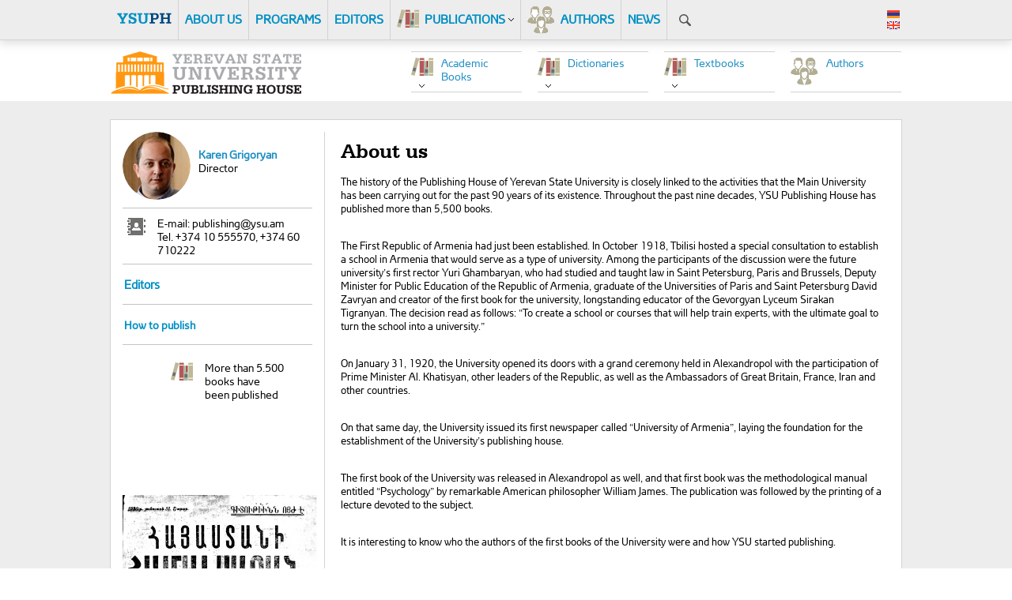

--- FILE ---
content_type: text/html
request_url: http://publishing.ysu.am/en/1424261686
body_size: 42361
content:
<!DOCTYPE html>
<html>
	<head>
		<meta charset="utf-8">
		<base href='http://publishing.ysu.am/'>
		<title>About us</title>
		<link type="text/css" href="fancybox/jquery.fancybox.css" rel="stylesheet" media="all" />
		<link rel="stylesheet" href="css/site.css">
		<script src="js/jquery-1.11.1.min.js"></script>
		<script type="text/javascript" language="javascript" src="js/jquery.carouFredSel-6.2.1-packed.js"></script>
		<script type='text/javascript' src='fancybox/jquery.fancybox.pack.js'></script>
		<script type="text/javascript" language="javascript" src="js/site.js"></script>
				<div id="fb-root"></div>
		<script>(function(d, s, id) {
		  var js, fjs = d.getElementsByTagName(s)[0];
		  if (d.getElementById(id)) return;
		  js = d.createElement(s); js.id = id;
		  js.src = "//connect.facebook.net/en_US/sdk.js#xfbml=1&version=v2.0";
		  fjs.parentNode.insertBefore(js, fjs);
		}(document, 'script', 'facebook-jssdk'));</script>
	</head>
	<body>
		<div id="header_top">
			<div id="header_top_in">
				<a href="en/home">
					<div class="header_top_in_menu">
						<img src="img/header_logo.png">
					</div>
				</a>
									<a href="en/1424261686">
						<div class="header_top_in_menu">
							ABOUT US						</div>
					</a>
										<a href="en/1424261764">
						<div class="header_top_in_menu">
							PROGRAMS						</div>
					</a>
										<a href="en/1340724416">
						<div class="header_top_in_menu">
							EDITORS						</div>
					</a>
									<div class="header_top_menu_book">
									<a href="en/publications">
						<div class="header_top_in_menu">
							<img class="header_top_book" src="img/book_png.png">PUBLICATIONS<span> <img src="img/arrow_down.png"> </span>						</div>
					</a>
											<div class="header_top_book_hidden">
							<div class="arrow_up_book">
							</div>
							<div class="content_book_bajin">
																<div class="content_book_bajin_left">
									<div class="content_book_bajin_title">
										Academic Books									</div>
																				<div class="content_book_bajin_left1">
																				<a href="en/publications/sec/22699">Biology</a>
																				<a href="en/publications/sec/22700">Business and Management</a>
																				<a href="en/publications/sec/22701">Chemistry</a>
																				<a href="en/publications/sec/22702">Information Technologies</a>
																				<a href="en/publications/sec/22703">Economics and Finance</a>
																				<a href="en/publications/sec/22704">Art</a>
																				<a href="en/publications/sec/44058">Geography</a>
																				<a href="en/publications/sec/44059">History</a>
																				<a href="en/publications/sec/44060">Language and Linguistics</a>
																				<a href="en/publications/sec/44061">Law</a>
																					</div>
											
																				<div class="content_book_bajin_right1">
																				<a href="en/publications/sec/44062">Mathematics</a>
																				<a href="en/publications/sec/44063">Philosophy</a>
																				<a href="en/publications/sec/44064">Physics</a>
																				<a href="en/publications/sec/44065">Politics</a>
																				<a href="en/publications/sec/44066">Psychology</a>
																				<a href="en/publications/sec/44067">Theology</a>
																				<a href="en/publications/sec/44068">Society</a>
																				<a href="en/publications/sec/44476">Arts</a>
																				<a href="en/publications/sec/47887">Education</a>
																					</div>
											
																		<div class="clearfix"></div>
								</div>
																<div class="content_book_bajin_middle">
									<div class="content_book_bajin_title">
										Dictionaries									</div>
									<div class="content_book_bajin_left1">
																				<a href="en/publications/sec/28632">Translation</a>
																			<a href="en/publications/sec/28633">Toponyms</a>
																			<a href="en/publications/sec/28634">Terms</a>
																			<a href="en/publications/sec/33195">Explanatory Dictionary</a>
																			<a href="en/publications/sec/38126">Root Word Dictionary</a>
										
									</div>
									
									<div class="clearfix"></div>
								</div>
																<div class="content_book_bajin_right">
									<div class="content_book_bajin_title">
										Textbooks									</div>
									<div class="content_book_bajin_dasagirq">
																						<a href="en/publications/sec/44056"><img src="thumbs/76x42/JZl5dTfgvQLkdZopynYfSekIDw.jpg"></a>
																								<a href="en/publications/sec/44069"><img src="thumbs/76x42/qLKLqpxyjX6V4cggMdtyC6sGnp.jpg"></a>
																								<a href="en/publications/sec/44070"><img src="thumbs/76x42/BdAoS5MJ2Lq9Z3zqCWU5uA0whr.jpg"></a>
																								<a href="en/publications/sec/44071"><img src="thumbs/76x42/V1vNsmNDpsDNJjVT9jS0zYCdRl.jpg"></a>
																								<a href="en/publications/sec/44072"><img src="thumbs/76x42/LhScqrOpzuGGOD8rRfB25WXNxd.jpg"></a>
																								<a href="en/publications/sec/44073"><img src="thumbs/76x42/6DK5MdbwTUlw31ZqTXeX8VMFOv.jpg"></a>
																								<a href="en/publications/sec/44074"><img src="thumbs/76x42/iIDjjEEm1tWfTYg85ym6NenoTH.jpg"></a>
																								<a href="en/publications/sec/44075"><img src="thumbs/76x42/wMerjCRgtIYSRXPQ4DYMgI8H1h.jpg"></a>
																								<a href="en/publications/sec/44076"><img src="thumbs/76x42/PwWIchYTXQ0c8CyiTWPhfjikTq.jpg"></a>
																								<a href="en/publications/sec/44077"><img src="thumbs/76x42/QpCp99iqW8ngfSQVCyUscGLf06.jpg"></a>
																								<a href="en/publications/sec/44078"><img src="thumbs/76x42/kCvWcTzM5onv6eaoLHncLYOo1n.jpg"></a>
																								<a href="en/publications/sec/44079"><img src="thumbs/76x42/fqGQcppCjFyMQzGSLCbmn3Anww.jpg"></a>
																								<a href="en/publications/sec/44080"><img src="thumbs/76x42/5iMTEu7HLx0eW1z9pIJ7mjkiUv.jpg"></a>
																								<a href="en/publications/sec/44081"><img src="thumbs/76x42/glDZv4D4f6HZe1z9VeEFr1XUlu.jpg"></a>
																								<a href="en/publications/sec/44082"><img src="thumbs/76x42/CqMVdDzBVzKLXId1yrV1rhECdp.jpg"></a>
																								<a href="en/publications/sec/44083"><img src="thumbs/76x42/9mBxrLnzITQuw3HD3bfT2ENFjq.jpg"></a>
																								<a href="en/publications/sec/44084"><img src="thumbs/76x42/c3rTmSdpeYlzAnPfPjBFCQccnh.jpg"></a>
																								<a href="en/publications/sec/44085"><img src="thumbs/76x42/qf6tQhqLQxqtE1I49xfJPbQw2S.jpg"></a>
																								<a href="en/publications/sec/44086"><img src="thumbs/76x42/v4Suz8GckT6jGOvrm5CSR2Pj3S.jpg"></a>
																						<div class="clearfix"></div>
									</div>
								</div>
								<div class="clearfix"></div>
							</div>
						</div>	
			
					</div>
													<a href="en/authors">
						<div class="header_top_in_menu">
							<img class="header_top_hexinak" src="img/header_hexinak.png">AUTHORS						</div>
					</a>
										<a href="en/news">
						<div class="header_top_in_menu">
							NEWS						</div>
					</a>
							
				
				
				<div id="header_top_search">
					<div class="header_top_search_img">
						<?xml version="1.0" encoding="iso-8859-1"?>
<!-- Generator: Adobe Illustrator 16.0.0, SVG Export Plug-In . SVG Version: 6.00 Build 0)  -->
<!DOCTYPE svg PUBLIC "-//W3C//DTD SVG 1.1//EN" "http://www.w3.org/Graphics/SVG/1.1/DTD/svg11.dtd">
<svg version="1.1" id="Capa_1" xmlns="http://www.w3.org/2000/svg" xmlns:xlink="http://www.w3.org/1999/xlink" x="0px" y="0px"
	 width="30.239px" height="30.239px" viewBox="0 0 30.239 30.239" style="enable-background:new 0 0 30.239 30.239;"
	 xml:space="preserve">
<g>
	<path d="M20.194,3.46c-4.613-4.613-12.121-4.613-16.734,0c-4.612,4.614-4.612,12.121,0,16.735
		c4.108,4.107,10.506,4.547,15.116,1.34c0.097,0.459,0.319,0.897,0.676,1.254l6.718,6.718c0.979,0.977,2.561,0.977,3.535,0
		c0.978-0.978,0.978-2.56,0-3.535l-6.718-6.72c-0.355-0.354-0.794-0.577-1.253-0.674C24.743,13.967,24.303,7.57,20.194,3.46z
		 M18.073,18.074c-3.444,3.444-9.049,3.444-12.492,0c-3.442-3.444-3.442-9.048,0-12.492c3.443-3.443,9.048-3.443,12.492,0
		C21.517,9.026,21.517,14.63,18.073,18.074z"/>
</g>
<g>
</g>
<g>
</g>
<g>
</g>
<g>
</g>
<g>
</g>
<g>
</g>
<g>
</g>
<g>
</g>
<g>
</g>
<g>
</g>
<g>
</g>
<g>
</g>
<g>
</g>
<g>
</g>
<g>
</g>
</svg>
					</div>
					<div class="header_search_hidden">
												Search <input placeholder="Հեղինակ, Գրքի անուն" value="" class="search_block" type="text"> Select the year						<select name="year" class="ց year_search">
							<option value="all">____</option>
																	<option   value="2025">2025</option>
																			<option   value="2024">2024</option>
																			<option   value="2023">2023</option>
																			<option   value="2022">2022</option>
																			<option   value="2021">2021</option>
																			<option   value="2020">2020</option>
																			<option   value="2019">2019</option>
																			<option   value="2018">2018</option>
																			<option   value="2017">2017</option>
																			<option   value="2016">2016</option>
																			<option   value="2015">2015</option>
																			<option   value="2014">2014</option>
																			<option   value="2013">2013</option>
																			<option   value="2012">2012</option>
																			<option   value="2011">2011</option>
																			<option   value="2010">2010</option>
																			<option   value="2009">2009</option>
																			<option   value="2008">2008</option>
																			<option   value="2007">2007</option>
																			<option   value="2006">2006</option>
																			<option   value="2005">2005</option>
																			<option   value="2004">2004</option>
																			<option   value="2003">2003</option>
																			<option   value="2002">2002</option>
																			<option   value="2001">2001</option>
																			<option   value="2000">2000</option>
																			<option   value="1999">1999</option>
																			<option   value="1998">1998</option>
																			<option   value="1997">1997</option>
																			<option   value="1996">1996</option>
																			<option   value="1995">1995</option>
																			<option   value="1994">1994</option>
																			<option   value="1993">1993</option>
																			<option   value="1992">1992</option>
																			<option   value="1991">1991</option>
																			<option   value="1990">1990</option>
																			<option   value="1989">1989</option>
																			<option   value="1988">1988</option>
																			<option   value="1987">1987</option>
																			<option   value="1986">1986</option>
																			<option   value="1985">1985</option>
																			<option   value="1984">1984</option>
																			<option   value="1983">1983</option>
																			<option   value="1982">1982</option>
																			<option   value="1981">1981</option>
																			<option   value="1980">1980</option>
																			<option   value="1979">1979</option>
																			<option   value="1978">1978</option>
																			<option   value="1977">1977</option>
																			<option   value="1976">1976</option>
																			<option   value="1975">1975</option>
																			<option   value="1974">1974</option>
																			<option   value="1973">1973</option>
																			<option   value="1972">1972</option>
																			<option   value="1971">1971</option>
																			<option   value="1970">1970</option>
																			<option   value="1969">1969</option>
																			<option   value="1968">1968</option>
																			<option   value="1967">1967</option>
																			<option   value="1966">1966</option>
																			<option   value="1965">1965</option>
																			<option   value="1964">1964</option>
																			<option   value="1963">1963</option>
																			<option   value="1962">1962</option>
																			<option   value="1961">1961</option>
																			<option   value="1960">1960</option>
																			<option   value="1959">1959</option>
																			<option   value="1958">1958</option>
																			<option   value="1957">1957</option>
																			<option   value="1956">1956</option>
																			<option   value="1955">1955</option>
																			<option   value="1954">1954</option>
																			<option   value="1953">1953</option>
																			<option   value="1952">1952</option>
																			<option   value="1951">1951</option>
																			<option   value="1950">1950</option>
																			<option   value="1949">1949</option>
																			<option   value="1948">1948</option>
																			<option   value="1947">1947</option>
																			<option   value="1946">1946</option>
																			<option   value="1945">1945</option>
																			<option   value="1944">1944</option>
																			<option   value="1943">1943</option>
																			<option   value="1942">1942</option>
																			<option   value="1941">1941</option>
																			<option   value="1940">1940</option>
																			<option   value="1939">1939</option>
																			<option   value="1938">1938</option>
																			<option   value="1937">1937</option>
																			<option   value="1936">1936</option>
																			<option   value="1935">1935</option>
																			<option   value="1932">1932</option>
																			<option   value="1931">1931</option>
																			<option   value="1930">1930</option>
																			<option   value="1928">1928</option>
																			<option   value="1927">1927</option>
																			<option   value="1926">1926</option>
																			<option   value="1925">1925</option>
																			<option   value="1923">1923</option>
																			<option   value="1922">1922</option>
																			<option   value="1921">1921</option>
																			<option   value="1920">1920</option>
															</select>
					</div>
				</div>
			
				<div id="header_top_lang">
											<a class="header_top_lang_a" href="hy/1424261686"><img src="img/arm_lang1.png"></a> 
											<a class="" href="en/1424261686"><img src="img/arm_lang3.png"></a> 
										
				</div>
				
			</div>
			
			
			
		</div>
			
		<div id="header_bottom">
			<a href="en/home">
				<img src="img/header_img_logo.png">
											<img src="img/text_logo_eng.png">
									</a>
			<div class="header_bottom_menu">
				<div class="header_bottom_menu_left">
					<img class="header_bottom_book" class="header_top_hexinak" src="img/header_hexinak.png">
					
				</div>
				<a class="header_bottom_menu_link" id="link_width" href="en/authors">Authors</a>
			</div>
			
						<div class="header_bottom_menu">
				<div class="header_bottom_menu_left">
					<img class="header_bottom_book" src="img/book_png.png"><br><img class="header_bottom_arrow" src="img/arrow_down.png">
				</div>
				<a class="header_bottom_menu_link" href="en/publications/sec/44055">Textbooks</a>
				<div class="clearfix"></div>
				<div class="header_top_akademia_hidden">
					<div class="arrow_up_book">
					</div>
					<div class="content_book_bajin">
													<div class="content_book_bajin_right xcx">
									
									<div class="content_book_bajin_dasagirq">
																							<a href="en/publications/sec/44056"><img src="thumbs/76x42/JZl5dTfgvQLkdZopynYfSekIDw.jpg"></a>
																									<a href="en/publications/sec/44069"><img src="thumbs/76x42/qLKLqpxyjX6V4cggMdtyC6sGnp.jpg"></a>
																									<a href="en/publications/sec/44070"><img src="thumbs/76x42/BdAoS5MJ2Lq9Z3zqCWU5uA0whr.jpg"></a>
																									<a href="en/publications/sec/44071"><img src="thumbs/76x42/V1vNsmNDpsDNJjVT9jS0zYCdRl.jpg"></a>
																									<a href="en/publications/sec/44072"><img src="thumbs/76x42/LhScqrOpzuGGOD8rRfB25WXNxd.jpg"></a>
																									<a href="en/publications/sec/44073"><img src="thumbs/76x42/6DK5MdbwTUlw31ZqTXeX8VMFOv.jpg"></a>
																									<a href="en/publications/sec/44074"><img src="thumbs/76x42/iIDjjEEm1tWfTYg85ym6NenoTH.jpg"></a>
																									<a href="en/publications/sec/44075"><img src="thumbs/76x42/wMerjCRgtIYSRXPQ4DYMgI8H1h.jpg"></a>
																									<a href="en/publications/sec/44076"><img src="thumbs/76x42/PwWIchYTXQ0c8CyiTWPhfjikTq.jpg"></a>
																									<a href="en/publications/sec/44077"><img src="thumbs/76x42/QpCp99iqW8ngfSQVCyUscGLf06.jpg"></a>
																									<a href="en/publications/sec/44078"><img src="thumbs/76x42/kCvWcTzM5onv6eaoLHncLYOo1n.jpg"></a>
																									<a href="en/publications/sec/44079"><img src="thumbs/76x42/fqGQcppCjFyMQzGSLCbmn3Anww.jpg"></a>
																									<a href="en/publications/sec/44080"><img src="thumbs/76x42/5iMTEu7HLx0eW1z9pIJ7mjkiUv.jpg"></a>
																									<a href="en/publications/sec/44081"><img src="thumbs/76x42/glDZv4D4f6HZe1z9VeEFr1XUlu.jpg"></a>
																									<a href="en/publications/sec/44082"><img src="thumbs/76x42/CqMVdDzBVzKLXId1yrV1rhECdp.jpg"></a>
																									<a href="en/publications/sec/44083"><img src="thumbs/76x42/9mBxrLnzITQuw3HD3bfT2ENFjq.jpg"></a>
																									<a href="en/publications/sec/44084"><img src="thumbs/76x42/c3rTmSdpeYlzAnPfPjBFCQccnh.jpg"></a>
																									<a href="en/publications/sec/44085"><img src="thumbs/76x42/qf6tQhqLQxqtE1I49xfJPbQw2S.jpg"></a>
																									<a href="en/publications/sec/44086"><img src="thumbs/76x42/v4Suz8GckT6jGOvrm5CSR2Pj3S.jpg"></a>
																						<div class="clearfix"></div>
									</div>
								</div>
							
												
						<div class="clearfix"></div>
					</div>
				</div>
				
			</div>
						<div class="header_bottom_menu">
				<div class="header_bottom_menu_left">
					<img class="header_bottom_book" src="img/book_png.png"><br><img class="header_bottom_arrow" src="img/arrow_down.png">
				</div>
				<a class="header_bottom_menu_link" href="en/publications/sec/22697">Dictionaries</a>
				<div class="clearfix"></div>
				<div class="header_top_akademia_hidden">
					<div class="arrow_up_book">
					</div>
					<div class="content_book_bajin">
													<div class="content_book_bajin_middle xcx">
								
								<div class="content_book_bajin_left1">
																		<a href="en/publications/sec/28632">Translation</a>
																	<a href="en/publications/sec/28633">Toponyms</a>
																	<a href="en/publications/sec/28634">Terms</a>
																	<a href="en/publications/sec/33195">Explanatory Dictionary</a>
																	<a href="en/publications/sec/38126">Root Word Dictionary</a>
									
								</div>
								
								<div class="clearfix"></div>
							</div>
												
						<div class="clearfix"></div>
					</div>
				</div>
				
			</div>
						<div class="header_bottom_menu">
				<div class="header_bottom_menu_left">
					<img class="header_bottom_book" src="img/book_png.png"><br><img class="header_bottom_arrow" src="img/arrow_down.png">
				</div>
				<a class="header_bottom_menu_link" href="en/publications/sec/22698">Academic Books</a>
				<div class="clearfix"></div>
				<div class="header_top_akademia_hidden">
					<div class="arrow_up_book">
					</div>
					<div class="content_book_bajin">
													<div class="content_book_bajin_left">
																		<div class="content_book_bajin_left1">
																		<a href="en/publications/sec/22699">Biology</a>
																		<a href="en/publications/sec/22700">Business and Management</a>
																		<a href="en/publications/sec/22701">Chemistry</a>
																		<a href="en/publications/sec/22702">Information Technologies</a>
																		<a href="en/publications/sec/22703">Economics and Finance</a>
																		<a href="en/publications/sec/22704">Art</a>
																		<a href="en/publications/sec/44058">Geography</a>
																		<a href="en/publications/sec/44059">History</a>
																		<a href="en/publications/sec/44060">Language and Linguistics</a>
																		<a href="en/publications/sec/44061">Law</a>
																			</div>
										
																		<div class="content_book_bajin_right1">
																		<a href="en/publications/sec/44062">Mathematics</a>
																		<a href="en/publications/sec/44063">Philosophy</a>
																		<a href="en/publications/sec/44064">Physics</a>
																		<a href="en/publications/sec/44065">Politics</a>
																		<a href="en/publications/sec/44066">Psychology</a>
																		<a href="en/publications/sec/44067">Theology</a>
																		<a href="en/publications/sec/44068">Society</a>
																		<a href="en/publications/sec/44476">Arts</a>
																		<a href="en/publications/sec/47887">Education</a>
																			</div>
										
																<div class="clearfix"></div>
							</div>
												
						<div class="clearfix"></div>
					</div>
				</div>
				
			</div>
					</div>
<div id="content">
			<div class="content_top">
							<div class="content_top_about_left">
					<div class="content_about_hexinak_img">
						<a  ><img src="thumbs/86x86/cEqbBH59gx09lWIWpQkCgoaOxW.jpg"></a>
					</div>
					<div class="content_about_hexinak_name">
						<a  >Karen Grigoryan</a>
						Director						<div class="fancy_style" id="fancy44087">
													</div>
					</div>
					<div class="clearfix"></div>
					<div class="content_about_contact">
						<div class="content_about_contact_in">
							E-mail: publishing@ysu.am<br>
							Tel. +374 10 555570, +374 60 710222						</div>
						<div class="content_about_contact_img"> 
							<img src="img/contact_img.png">
						</div>
						<div class="clearfix"></div>
					</div>
					<div class="content_about_xmbagrakazm">
						<a href="en/1340724416">Editors</a>
					</div>
										<div class="content_about_xmbagrakazm1">
						<a  class="fancybox" href="#fancy44128" >How to publish</a>
						<div class="fancy_style" id="fancy44128">
							<p><a href="/files/YSU_journals_publishing_policy_eng.pdf" target="_blank">How to publish a scientific article</a></p>						</div>
					</div>
					<div class="content_about_contact1">
						<div class="content_about_contact_in1">
							More than 5.500 books have been published						</div>
						<div class="content_about_contact_img"> 
							<img src="img/book_png.png">
						</div>
						<div class="clearfix"></div>
					</div>
					<div class="content_top_about_left_tert">
						<img src="thumbs/246x469/lIfWVesMxMyBssnPRr54m9QdKo.jpg">
											</div>
				</div>
				<div class="content_top_about_right">
					<div class="content_top_about_right_title"> About us </div>
					<div class="content_top_about_right_text">
						<p>The history of the Publishing House of Yerevan State University is closely linked to the activities that the Main University has been carrying out for the past 90 years of its existence. Throughout the past nine decades, YSU Publishing House has published more than 5,500 books.<br /><br /></p>
<p>The First Republic of Armenia had just been established. In October 1918, Tbilisi hosted a special consultation to establish a school in Armenia that would serve as a type of university. Among the participants of the discussion were the future university&rsquo;s first rector Yuri Ghambaryan, who had studied and taught law in Saint Petersburg, Paris and Brussels, Deputy Minister for Public Education of the Republic of Armenia, graduate of the Universities of Paris and Saint Petersburg David Zavryan and creator of the first book for the university, longstanding educator of the Gevorgyan Lyceum Sirakan Tigranyan. The decision read as follows: &ldquo;To create a school or courses that will help train experts, with the ultimate goal to turn the school into a university.&rdquo;</p>
<p><br />On January 31, 1920, the University opened its doors with a grand ceremony held in Alexandropol with the participation of Prime Minister Al. Khatisyan, other leaders of the Republic, as well as the Ambassadors of Great Britain, France, Iran and other countries.</p>
<p><br />On that same day, the University issued its first newspaper called &ldquo;University of Armenia&rdquo;, laying the foundation for the establishment of the University&rsquo;s publishing house.</p>
<p><br />The first book of the University was released in Alexandropol as well, and that first book was the methodological manual entitled &ldquo;Psychology&rdquo; by remarkable American philosopher William James. The publication was followed by the printing of a lecture devoted to the subject.</p>
<p><br />It is interesting to know who the authors of the first books of the University were and how YSU started publishing.</p>
<p><br />Hovhannes Navakatikyan was the author of the textbook entitled &ldquo;Determinators&rdquo; and had received his education in physics in Germany. Vahan Artsruni was the author of the textbook entitled &ldquo;Human Anatomy&rdquo; and had received his education in biology in Paris. Author of the book entitled &ldquo;Dairy Economics&rdquo; Sargis Abovyan graduated from the Universities of Laipzig and Halle. Chemist, graduate of the Universities of Berlin and Saint Petersburg, Sargis Akunyan was the author of the textbook entitled &ldquo;Manual for Quantitative Analysis&rdquo;. Among the first authors were agro-chemist, bacteriologist Papa Kalantaryan, who had studied at universities across Europe; doctor G. Areshyan; chemist Levon Rotinyan and physicist H. Anjur. If we add the names of remarkable Armenologists like Hrachya Atcharyan, Manuk Abeghyan, Hakob Manandyan, Leo and Arsen Terteryan, we can see the level of quality of the first books of the University printed in the 1920's.</p>
<p><br />Interestingly, since its establishment, the YSU Publishing House has been constantly publishing books and even published highly valuable books during the years of WWII.</p>
<p><br />From the 1920s to the 1940s, Armenia&rsquo;s scientific thought was centered at the University prior to the establishment of the Academy of Sciences.</p>
<p><br />The greatest achievement of the YSU Publishing House is the publication of dictionaries, which is of scientific and educational significance.</p>
<p><br />The publication of Hrachya Atcharyan&rsquo;s book entitled &ldquo;Dictionary of Root Words in Armenian&rdquo;, which is one of the cornerstones in Armenian linguistics, began in 1927 in glass form since it was impossible to combine the letters of dozens of languages in those years. Renowned linguist E. Aghayan considers this dictionary as an exceptional phenomenon. &ldquo;It is a real encyclopedia of dictionary studies. It presents a complete list of roots and root words in the Armenian language with explanations, grammatical information and etymology&hellip;</p>
<p>It is hard to believe that one person can create such a book, especially since he has also published several other large-scale scientific studies.&rdquo;</p>
<p><br />The &ldquo;Dictionary of Root Words in Armenian&rdquo; has also been praised by foreign Armenologists such as Antoine Meyer, Heinrich H&uuml;bschmann and others.</p>
<p><br />The dictionary was released in fonts in five volumes by YSU Publishing House in the 1970's.</p>
<p><br />During the difficult years of WWII, YSU Publishing House started publishing another monumental work by Atcharyan entitled &ldquo;Dictionary of Armenian Names&rdquo;. Atcharyan has studied all the names used in the Armenian language, starting from ancient times and leading up to the 15<sup>th</sup> century. After the 15<sup>th</sup> century, Atcharyan only studied the names of remarkable individuals in Armenian literature and history. This book was also in five volumes.<br /><br /></p>
<p>Atcharyan&rsquo;s publications of dictionaries at YSU Publishing House did not stop there. There are extensive dictionaries in the studies devoted to Armenian dialects, including the dialects of Nor Nakhichevan, Maraga, Van, Musa Ler, Nor Hatchn, Svedia and the dialect of the Armenians of Constantinople.</p>
<p><br />The release of the five-volume &ldquo;Dictionary of Toponyms of Armenia and Adjacent Regions&rdquo; by T. Hakobyan, St. Melik Bakhshyan and H. Barseghyan is also a significant achievement in the publication of Armenian dictionaries. In 2002, the book received the RA Presidential Award &ldquo;For Achievements Made in the Development of Mankind and in the Development of Humanistic Values, Including the Development of the Humanities&rdquo;.</p>
<p>&nbsp;</p>
<p>The first etymological study of Armenia&rsquo;s toponyms was conducted by 5<sup>th</sup> century historian, father of history Movses Khorenatsi, followed by the studies by many remarkable 19<sup>th</sup> century Armenian figures such as Ghevond Alishan (poet, historian, geographer, translator and member of the Mekhitarist Congregation in Venice), Nshan Tchivanyan, Hambardzum Arakelyan, Mkrtich Poturyan, Sukias Yeprpikyan and others. Even foreign Armenologists such as German Joz. Markvart and Heinrich H&uuml;bschmann have studied the etymology of certain toponyms and compiled dictionaries, but none of them were able to finish what they started. With his phenomenal knowledge and mystical diligence, Hrachya Atcharyan refused to create a dictionary because in order to do that, &ldquo;he would have to add several dozens of years to his ordinary life&rdquo;, Atcharyan wrote.</p>
<p><br />Another dictionary, that is, the &ldquo;Explanatory Dictionary of Synonyms in the Armenian Language&rdquo; by honorable professor of Yerevan State University, linguist Ashot Sukiasyan has also won the RA Presidential Award. The book contains 130,000 words and phrases in literary Eastern Armenian and Western Armenian, and the synonyms are provided with explanations of the words.</p>
<p><br />After Hrachya Atcharyan, YSU Professor, longstanding Head of the YSU Chair of History of the Armenian Language, doctor-professor Ruben Ghazaryan is the one with the greatest merit in the field of dictionary writing in the history of Armenian linguistics. Ruben Ghazaryan was the one who compiled the new two-volume Dictionary of Grabar (Classical Armenian) with many additions 170 years after the publication of the Haykazyan Dictionary. The same author, along with H. Avetisyan, compiled the &ldquo;Dictionary of Middle Armenian&rdquo;, which includes the words, styles and phrases in literary Middle Armenian that have been used independently and translated in poems in the 12<sup>th</sup>-16<sup>th</sup> centuries. In terms of form and meaning, they are not characteristic of Grabar and are not seen in the bibliographies of books published in the 5<sup>th</sup>-11<sup>th</sup> centuries.</p>
<p><br />Ruben Ghazaryan was the first in the history of Armenian linguistics to create the &ldquo;Dictionary of Synonyms in Grabar&rdquo;, including synonyms that were used independently and in translations in Armenian literature of the 5<sup>th</sup>-11<sup>th</sup> centuries.</p>
<p><br />Ruben Ghazaryan is also author of the &ldquo;Dictionary of Names of Plants in Armenian, Latin, Russian, English, French and German&rdquo; (two books), the &ldquo;Armenian-Russian-Latin Taxonomic Dictionary of Animal Names&rdquo; (six volumes-Mammals, Birds, Reptiles and Amphibians, Fish, Insects and Invertebrates), the &ldquo;Turkish-Armenian Dictionary&rdquo; and more.</p>
<p>Scientific worker of Yerevan State University, Doctor of Philological Sciences Yerjanik Gevorgyan worked on a very interesting dictionary for nearly 25 years. Although she was born visually impaired, Gevorgyan created the &ldquo;Explanatory Dictionary of the Language of Actions in Armenian&rdquo; (Action Dictionary), which includes 650 actions. Several nations have such dictionaries, including the British, the Russians, the Italians and the Indians, but the Armenian dictionary is the largest with 700 pages.</p>
<p><br />Armenians and Georgians have been living side-by-side for centuries, but strange as it may be, there had never been a Georgian-Armenian dictionary until YSU Publishing House released YSU graduate Ramaz Gorgadze&rsquo;s voluminous, 716-page&nbsp; &ldquo;Georgian-Armenian Dictionary&rdquo;, which includes nearly 40,000 words, as well as lists of names and toponyms.</p>
<p>The &ldquo;Dictionary of Armenian Pseudonyms&rdquo; is of unique value among Armenian dictionaries. Meritorious theater critic, philologist Bakhtiar Hovakimyan created the &ldquo;Dictionary of Armenian Pseudonyms&rdquo; for more than 50 years and faced great difficulties as he deciphered 28,000 pseudonyms of 8,000 authors.</p>
<p><br />Another achievement in the field of dictionary writing is the &ldquo;English-Armenian Dictionary&rdquo; by longstanding professor of Yerevan State University Nelly Baratyan, the &ldquo;Armenian-French Dictionary&rdquo; by Aram Barlezizyan, the &ldquo;Latin-Armenian Dictionary&rdquo; by A. Hayrapetyan, the &ldquo;Armenian-Indian (Hindi) Dictionary&rdquo; by M. Amirbekyan and K. Zargaryan and the &ldquo;Greek-Armenian Dictionary&rdquo; by N. Mkrtchyan.</p>
<p><br />In addition to all this, we must also add the republications of two unsurpassed dictionaries, including the &ldquo;New Dictionary of the Armenian Language&rdquo;, which was first published in Venice in 1836-37 and was written by authors, members of the Mekhitarist Congregation Gabriel Avetikyan, Kh. Surmelyan and Mkrtich Avgeryan, as well as the four volumes of Stepan Malkhasyants&rsquo;s &ldquo;Armenian Explanatory Dictionary&rdquo;. The mistakes in the latter have been fixed, and the book has been released with great quality.</p>
<p><br />In terms of academic studies, preference is given to Armenology. In the past years, the successes of YSU Publishing House in Armenology can be linked to the Armenian Department of the Calouste Gulbenkian Foundation, which has published nearly 800 books, of which more than 150 have been published by the YSU Publishing House.</p>
<p><br />YSU Publishing House has also finished publishing Atcharyan&rsquo;s greatest linguistic study entitled &ldquo;Full Grammar of the Armenian Language Compared with 562 Languages&rdquo;. The great Armenologist was not able to finish the ninth, final volume, which was a draft manuscript. YSU Publishing House managed to decipher the manuscript and publish the ninth, final volume, which includes three very important sections, including Philosophy, Examination of Words and Syntax. The YSU Publishing House received support from YSU professors, as well as doctor-professors S. Galstyan and Kh. Badikyan.</p>
<p><br />Prominent historian, Armenologist Nikoghayos Adonts&rsquo;s seven volumes of &ldquo;Poems&rdquo; is of tremendous value for Armenologists. The book includes historiographical, as well as linguistic and philological studies and many new translations from French and Russian.</p>
<p><br />The original studies of foreign Armenologists were released in the &ldquo;Series of Armenian Books of the Calouste Gulbenkian Foundation&rdquo;. With his two books, including &ldquo;Armenological Studies&rdquo; (translated by M. N. Harutyunyan) and &ldquo;Armenian Grammar&rdquo;, notable German linguist Heinrich H&uuml;bschmann was the first to prove that even though the Armenian language belongs to the Indo-European family of languages, it is represented as an independent branch. H&uuml;bschmann had also planned to write a book devoted to Armenian grammar in three volumes, but only managed to finish the volume devoted to the &ldquo;Etymology of the Armenian Language&rdquo; since he died at the age of 59.</p>
<p><br />Another remarkable German Armenologist by the name of Josef Karst wrote the &ldquo;Historical Grammar of the Armenian Language in Cilicia&rdquo; and published it in Strasbourg in 1901. YSU scientific worker of Jewish descent, Dmitri Slivnyak translated the book from German into Armenian, and the book had remained in the drawers of the YSU Publishing House for nearly 15 years. This significant book was edited and prepared for publication by R. Ghazaryan and was released in 2002.</p>
<p><br />The translation and release of studies by foreign authors, particularly the translations of works related to the Armenian Genocide has been one of the key objectives of the YSU Publishing House.</p>
<p><br />The book &ldquo;Deceived People&rdquo; by notable scientist, philanthropist, great friend of the Armenian people Fritdjof Nansen was published in Norwegian, German, English, French and only in 2001 was it released in Armenian by the YSU Publishing House (the book was translated from German by Makaryan). Afterwards, the books by V. Baum, J. Kuntzler and Fribucher were also translated from German and released by the YSU Publishing House.</p>
<p><br />Out of all historiographical studies we must set aside the voluminous book &ldquo;On the Paths of the Liberation Struggle&rdquo; by notable historian, academician H. Simonyan. The book presents a precise description and analysis of all the significant events that took place in Armenian reality (both Eastern Armenian and Western Armenian) and received the RA State Award in 2013.</p>
<p><br />The three-volume book &ldquo;History of the Armenian Genocide&rdquo;&nbsp; by St. Poghosyan presents the tragic events that took place in Western Armenia between the second half of the 19<sup>th</sup> century and in 1915-20 when the Ottoman Empire perpetrated its monstrous plan, that is, the Armenian Genocide. The book contains a large amount of facts.</p>
<p><br />Corresponding member of the National Academy of Sciences of Armenia Aram Simonyan&rsquo;s monograph &ldquo;Battle of Zangezur: 1920-21&rdquo; is also devoted to the liberation struggle. With the active participation of Garegin Nzhdeh, the people of Syunik sacrificed their lives and managed to have the Syunik province remain as a part of Armenia, leading all the attempts to make it a part of Azerbaijan to failure. These intricate events are presented through an in-depth historiographical analysis.</p>
<p><br />Whereas Armenology and the humanities prevail in scientific research, the natural sciences prevail in academic literature. The first book, on the cover page of which we read &ldquo;People&rsquo;s University of Yerevan, 1<sup>st</sup> Series&rdquo; is the instructional manual entitled &ldquo;Determinators&rdquo; by renowned physicist Hovh. Navakatikyan. Just the list of names is enough to get a picture of the valuable books that have been published in the field of exact sciences, including Victor Hambardzumyan, Har. Anjour, Vahan Artsruni and Hovakim Bedelyan. Out of foreign authors, only the textbooks by V. Mrochek, V. Gutman, V. Meshchersky and G. Fichtengolz were released in the 1920s.</p>
<p><br />The publications of series of books deserve special appreciation. Many valuable books have been released as part of the &ldquo;Student Library&rdquo; series and &ldquo;Chrestomatias&rdquo; series. The &ldquo;Chrestomatias&rdquo; series is linked to the curricula that included the subjects &ldquo;History of the Armenian People&rdquo;, &ldquo;Old and Medieval Armenian Poetry&rdquo;, &ldquo;Old and Medieval Armenian Prose&rdquo; and more.</p>
<p><br />The works of Dante, Shakespeare, Giote and Schiller, the &ldquo;Poetry of the Old East&rdquo;, &ldquo;French Classicism&rdquo; and &ldquo;Foreign Dramaturgy of the 20<sup>th</sup> Century&rdquo; collections, as well as the works of Abovyan, Sayat-Nova and other classic writers have been released in 20-30,000 copies as part of the &ldquo;Student Library&rdquo; series.</p>
<p><br />Archbishop Shaheh Atchemyan, who was the first dean of the YSU Faculty of Theology, created the &ldquo;Atchemyan Series of Books&rdquo;. Two dozens of books devoted to religion and history have already been released.</p>
<p><br />The publications of newspapers have a special place for the YSU Publishing House.</p>
<p><br />The journals, magazines and yearbooks published since the first years have highly contributed to the development of science.</p>
<p><br />The representatives of the YSU Publishing House have always participated in the international book fairs held in Frankfurt, Moscow, Saint Petersburg, Geneva and other cities.</p>
<p><br />Most of the books published by the YSU Publishing House have won honorary awards.</p>
<p><br />The YSU Publishing House has been under the direction of well-known intellectuals of the Republic of Armenia, including Vsevolod Skabyolkin (1957), Armen Hakobyan (1957-64), Aramayis Asryan (1964-76), Garnik Ananyan (1976-85), Babken Harutyunyan (1986-88), Sargis Panosyan (1988-94), David Gasparyan (1994-98) and Pertch Stepanyan (1998-2014). All these intellectuals have made great contributions to the development of the YSU Publishing House.<br /><br /></p>
<p>Now &ldquo;YSU Publishing House&rdquo; is headed by Candidate of Philological Sciences Karen Grigoryan.</p>					</div>
					<div class="content_top_about_right_file">
												<a target="_blank" href="files/YSU_publishing_house.pdf"><img src="img/file_icon1.png">
						<div>YSU_publishing_house.pdf  [ 130.8 KB ]</div></a>
						<div class="clearfix"></div>
					</div>
					
				</div>
				<div class="clearfix"></div>
			</div>
		</div>
<div id="footer">
	
	<div id="footer_logo_baner">
			</div>
	<div id="footer_bottom">
		<div id="footer_bottom_left">
			© Copyright Yerevan State University, 2025		</div>
		<div id="footer_bottom_left1">
			Address: Yerevan, 0025, 1 Alex Manoogian<br>Tel. +374 10 555570, +374 60 710222<br> E-mail: publishing@ysu.am		</div>
		<div id="footer_bottom_right">
			<a href="#"><img src="img/facebook_icon.png"></a>
		</div>
		<div class="clearfix"></div>
	</div>
</div>	</body>
</html>


--- FILE ---
content_type: application/javascript
request_url: http://publishing.ysu.am/js/site.js
body_size: 4412
content:
$(document).ready(function() {
	var height=$(".content_top").height();
	$(".search_block").keyup(function(event){
		if(this.value!=""){
			
			if(event.which==13){
				window.open("hy/search/search/"+this.value+"/year/"+$(".year_search").val(), "_self");
			}
		}
	})

	$(".content_top_about_left").css({
		"height":height,
	})
	$(".content_book_baner1").click(function(){
		$(".content_baner_hidden").not($(this).next()).slideUp();
		$(this).next().slideToggle();
		
	})
	$(".others").click(function(){
		$(".hexinak_cucak").not($(this).next($(".hexinak_cucak"))).slideUp();
		$(this).next($(".hexinak_cucak")).slideToggle();
	})
	$(".content_book_baner1.select").click();
	setTimeout(function(){
		var height=$(".header_top_book_hidden .content_book_bajin").first().height();
		
		$(".header_top_book_hidden").find(".content_book_bajin_middle").not(".xcx").css({
			"height":270,
		})
		$(".header_top_book_hidden").find(".content_book_bajin_right").not(".xcx").css({
			"height":270,
		})
		$(".content_book_bajin").find(".content_book_bajin_middle").not(".xcx").css({
			"height":270,
		})
		$(".content_book_bajin").find(".content_book_bajin_right").not(".xcx").css({
			"height":270,
		})
	},1000)
	$(".content_stexc_xorhurd").click(function(){
		$(".hide").not($(this).next()).slideUp();
		$(this).next().slideToggle();
	})
	$(".fancybox").fancybox();
	$(window).load(function(){
		$(".content_cucak_scroll").height($(".content_cucak_tarer").height());
	})
	$(".year_select").change(function(){
		
			window.open(this.value, "_self");
		
	})	
		
	$('.content_top_carousel_in').carouFredSel({
		responsive: true,
		auto:false,
		height: 380,
		circular: false,         
		infinite: false,
		prev: $(".slide_next1"),
		next: $(".slide_prev1"),
		
	});
	$('.content_top_carousel_in1').carouFredSel({
		responsive: true,
		auto:false,
		height: 380,
		circular: false,         
		infinite: false,
		prev: $(".slide_next"),
		next: $(".slide_prev"),
		
	});
	
	$(".content_cucak_tarer_style").click(function(){
		k=$(this).index();
		
		f=0;
		
		for(i=k;i>0;i--){
			f+=$(".content_cucak_menu1").eq(i-1).next().height();
			f+=20;
		}
		if($(window).scrollTop()>470){	
			$(window).scrollTop(470);
		}
		$(".content_cucak_scroll").animate({scrollTop: f}, 500);
	})
	$(".slide_next.disabled").children("img").attr("src","img/arrow_next_hover.png");
	$(".slide_prev.disabled").children("img").attr("src","img/arrow_prev_hover.png");
	$(".slide_next1.disabled").children("img").attr("src","img/arrow_next_hover.png");
	$(".slide_prev1.disabled").children("img").attr("src","img/arrow_prev_hover.png");
	$(".slide_next").click(function(){
		$(".slide_next").children("img").attr("src","img/arrow_next.png");
		$(".slide_prev").children("img").attr("src","img/arrow_prev.png");
		$(".disabled").children("img").attr("src","img/arrow_next_hover.png");
	})	
	$(".slide_prev").click(function(){
		$(".slide_next").children("img").attr("src","img/arrow_next.png");
		$(".slide_prev").children("img").attr("src","img/arrow_prev.png");
		$(".disabled").children("img").attr("src","img/arrow_prev_hover.png");
	})	
	$(".slide_next1").click(function(){
		$(".slide_next1").children("img").attr("src","img/arrow_next.png");
		$(".slide_prev1").children("img").attr("src","img/arrow_prev.png");
		$(".disabled").children("img").attr("src","img/arrow_next_hover.png");
	})	
	$(".slide_prev1").click(function(){
		$(".slide_next1").children("img").attr("src","img/arrow_next.png");
		$(".slide_prev1").children("img").attr("src","img/arrow_prev.png");
		$(".disabled").children("img").attr("src","img/arrow_prev_hover.png");
	})	
	var i=0;
	$(".header_top_search_img").click(function(){
		setTimeout(function(){
			$(".search_block").focus();
		},100)	
			
		if(i==0){
			$(this).css({
				"background":"#808285",
			}).addClass("opened");
			i=1;
		} else{
			$(this).css({
				"background":"",
			}).removeClass("opened");
			i=0;
		}
		
		$(".header_search_hidden").toggle();
	})	
	var i=0;
	var lastScrollTop = 0;
	k="";
	
	$(".content_cucak_scroll").scroll(function(event) {
		var st = $(this).scrollTop();
		var height=0;
		for(i=0;i<36;i++){
			console.log($(".content_cucak_menu1").eq(i).next().height());
			height+=$(".content_cucak_menu1").eq(i).next().height()+20;
			if(height > st ){
				j=i;
				break;
			}
		}
		
			k=$(".content_cucak_menu1").eq(j).text();
			$(".content_cucak_menu").text(k);
		
		
	});	
})